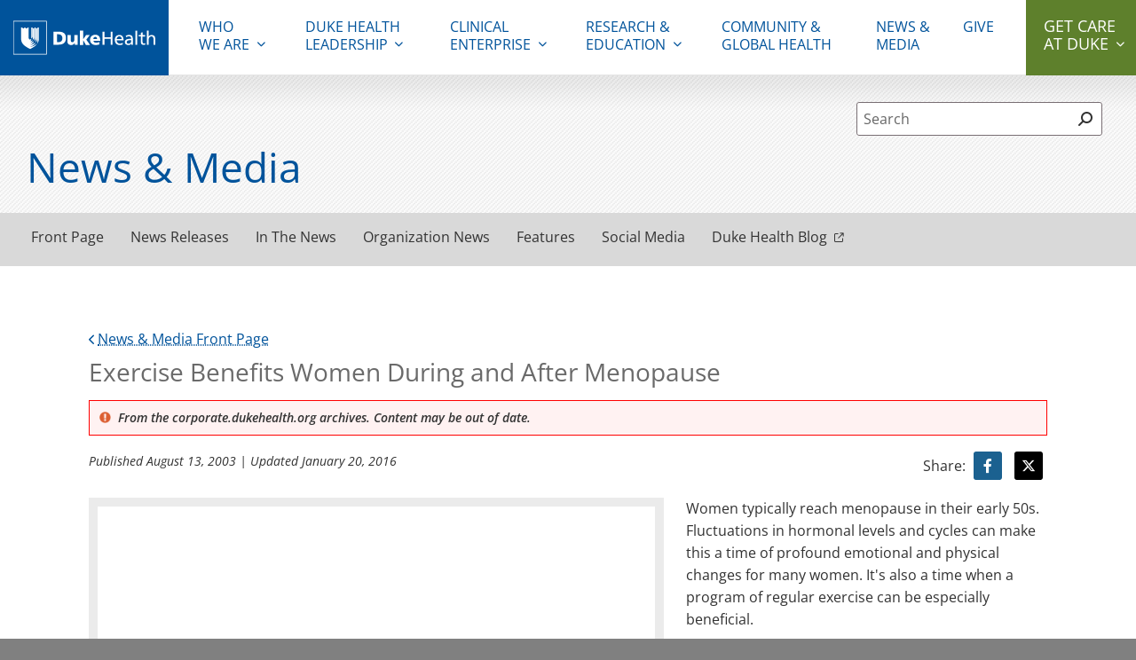

--- FILE ---
content_type: text/html; charset=UTF-8
request_url: https://corporate.dukehealth.org/news/exercise-benefits-women-during-and-after-menopause
body_size: 13134
content:
<!DOCTYPE html>
<html  lang="en" dir="ltr" prefix="content: http://purl.org/rss/1.0/modules/content/  dc: http://purl.org/dc/terms/  foaf: http://xmlns.com/foaf/0.1/  og: http://ogp.me/ns#  rdfs: http://www.w3.org/2000/01/rdf-schema#  schema: http://schema.org/  sioc: http://rdfs.org/sioc/ns#  sioct: http://rdfs.org/sioc/types#  skos: http://www.w3.org/2004/02/skos/core#  xsd: http://www.w3.org/2001/XMLSchema# ">
    <head>
        <meta charset="utf-8" />
<meta name="description" content="Women typically reach menopause in their early 50s. Fluctuations in hormonal levels and cycles can make this a time of profound emotional and physical changes for many women. It&#039;s also a time when a program of regular exercise can be especially beneficial. Shan James, exercise physiologist and fitness manager at the Duke Center for Living, part of Duke University Medical Center in Durham, N.C., says exercise benefits menopausal and post-menopausal women in several ways." />
<link rel="canonical" href="https://corporate.dukehealth.org/news/exercise-benefits-women-during-and-after-menopause" />
<meta property="og:site_name" content="Duke Health" />
<meta property="og:type" content="article" />
<meta property="og:url" content="https://corporate.dukehealth.org/news/exercise-benefits-women-during-and-after-menopause" />
<meta property="og:title" content="Exercise Benefits Women During and After Menopause" />
<meta property="og:description" content="Women typically reach menopause in their early 50s. Fluctuations in hormonal levels and cycles can make this a time of profound emotional and physical changes for many women. It&#039;s also a time when a program of regular exercise can be especially beneficial. Shan James, exercise physiologist and fitness manager at the Duke Center for Living, part of Duke University Medical Center in Durham, N.C., says exercise benefits menopausal and post-menopausal women in several ways." />
<meta name="twitter:card" content="summary_large_image" />
<meta name="twitter:site" content="@DukeHealth" />
<meta name="twitter:title" content="Exercise Benefits Women During and After Menopause" />
<meta name="twitter:description" content="Women typically reach menopause in their early 50s. Fluctuations in hormonal levels and cycles can make this a time of profound emotional and physical changes for many women. It&#039;s also a time when a program of regular exercise can be especially beneficial. Shan James, exercise physiologist and fitness manager at the Duke Center for Living, part of Duke University Medical Center in Durham, N.C., says exercise benefits menopausal and post-menopausal women in several ways." />
<meta name="Generator" content="Drupal 10 (https://www.drupal.org)" />
<meta name="MobileOptimized" content="width" />
<meta name="HandheldFriendly" content="true" />
<meta name="viewport" content="width=device-width, initial-scale=1.0" />
<meta property="og:image" content="https://corporate.dukehealth.org/themes/custom/dhc/assets/duke_logo_facebook.jpg" />
<meta property="twitter:image" content="https://corporate.dukehealth.org/themes/custom/dhc/assets/duke_logo_twitter.jpg" />
<link rel="icon" href="/themes/custom/dhc/favicon.ico" type="image/vnd.microsoft.icon" />

        <meta name="viewport" content="width=device-width, initial-scale=1">
        <title>Exercise Benefits Women During and After Menopause | Duke Health</title>
        <link rel="stylesheet" media="all" href="/sites/default/files/css/css__ti41VaqjqGyt690Sv0Lfd4TsyKNTJQCtW1jOoMHGJk.css?delta=0&amp;language=en&amp;theme=dhc&amp;include=eJxLzi9K1U8pKi1IzNFLzEqs0EnJSNZPz8lPSszRLS6pzMnMS9dJrSgB0tkwZVCuTnFlcUlqrn5SYnEqALgwGw8" />
<link rel="stylesheet" media="all" href="https://alertbar.oit.duke.edu/sites/all/themes/blackwell/css/alert.css" defer async />
<link rel="stylesheet" media="all" href="/sites/default/files/css/css_HiIueVR4HiNQMY4qbeCp-t1Gl7KOhwLPJA07bWiFaY0.css?delta=2&amp;language=en&amp;theme=dhc&amp;include=eJxLzi9K1U8pKi1IzNFLzEqs0EnJSNZPz8lPSszRLS6pzMnMS9dJrSgB0tkwZVCuTnFlcUlqrn5SYnEqALgwGw8" defer />

        <script>
/*! loadCSS. [c]2017 Filament Group, Inc. MIT License */
!function(a){"use strict";var b=function(b,c,d){function e(a){return h.body?a():void setTimeout(function(){e(a)})}function f(){i.addEventListener&&i.removeEventListener("load",f),i.media=d||"all"}var g,h=a.document,i=h.createElement("link");if(c)g=c;else{var j=(h.body||h.getElementsByTagName("head")[0]).childNodes;g=j[j.length-1]}var k=h.styleSheets;i.rel="stylesheet",i.href=b,i.media="only x",e(function(){g.parentNode.insertBefore(i,c?g:g.nextSibling)});var l=function(a){for(var b=i.href,c=k.length;c--;)if(k[c].href===b)return a();setTimeout(function(){l(a)})};return i.addEventListener&&i.addEventListener("load",f),i.onloadcssdefined=l,l(f),i};"undefined"!=typeof exports?exports.loadCSS=b:a.loadCSS=b}("undefined"!=typeof global?global:this);
/*! loadCSS rel=preload polyfill. [c]2017 Filament Group, Inc. MIT License */
!function(a){if(a.loadCSS){var b=loadCSS.relpreload={};if(b.support=function(){try{return a.document.createElement("link").relList.supports("preload")}catch(b){return!1}},b.poly=function(){for(var b=a.document.getElementsByTagName("link"),c=0;c<b.length;c++){var d=b[c];"preload"===d.rel&&"style"===d.getAttribute("as")&&(a.loadCSS(d.href,d,d.getAttribute("media")),d.rel=null)}},!b.support()){b.poly();var c=a.setInterval(b.poly,300);a.addEventListener&&a.addEventListener("load",function(){b.poly(),a.clearInterval(c)}),a.attachEvent&&a.attachEvent("onload",function(){a.clearInterval(c)})}}}(this);
</script>        <script type="application/json" data-drupal-selector="drupal-settings-json">{"path":{"baseUrl":"\/","pathPrefix":"","currentPath":"node\/14946","currentPathIsAdmin":false,"isFront":false,"currentLanguage":"en","isloggedin":false},"pluralDelimiter":"\u0003","suppressDeprecationErrors":true,"gtag":{"tagId":"","consentMode":false,"otherIds":[],"events":[],"additionalConfigInfo":[]},"ajaxPageState":{"libraries":"eJxdiEkOgCAMAD-E9EmmQFOXYo2tCfxeDl70MpOZsmRg0YQymXdZDw7UfHiHct0nSnwzsCoLzY4MPPDviBu276zBujlVSGj0AGT0KGo","theme":"dhc","theme_token":null},"ajaxTrustedUrl":[],"gtm":{"tagId":null,"settings":{"data_layer":"dataLayer","include_environment":false},"tagIds":["GTM-MCWVL7"]},"multiselect":{"widths":"250"},"user":{"uid":0,"permissionsHash":"16e923a923df31efd99d9211fef39885a785bf428e9b4be0eae4bab800564611"}}</script>
<script src="/sites/default/files/js/js_FtDQTrnUVrL0PL-vqTxAzTunhMPP4nDIZIrFDezfhFY.js?scope=header&amp;delta=0&amp;language=en&amp;theme=dhc&amp;include=eJxLyUjWT8_JT0rM0S0uqczJzEvXSa0oAdLZ-ilFpQWJOXpQrk56fn56Tmp8SWK6fjqQQOfrJWYlVqAK5gIAmYojzw"></script>
<script src="/modules/contrib/google_tag/js/gtag.js?t6yb6n"></script>
<script src="/modules/contrib/google_tag/js/gtm.js?t6yb6n"></script>

    </head>
    <body  class="node-type-article">
        <noscript><iframe src="https://www.googletagmanager.com/ns.html?id=GTM-MCWVL7"
                  height="0" width="0" style="display:none;visibility:hidden"></iframe></noscript>

          <div class="dialog-off-canvas-main-canvas" data-off-canvas-main-canvas>
    <div id="body-wrap">
    <div class="visually-hidden" role="region" aria-label="header"><h1>Duke Health</h1></div>
    
                    <a class="skip-main" href="#layout">Skip to main content</a>
<header id="header">
	<div id="logo">
		<a href="/"><img alt="Duke Health" src="/themes/custom/dhc/assets/dh_horz_white.svg"/></a>
	</div>

	<!-- Mobile Nav -->
	<nav role="navigation" aria-label="mobile" id="mobile-nav">
		<div class="row">
			<div id="mobile-nav--col1">
				<a href="/"><img src="/themes/custom/dhc/assets/dh_horz_blue.svg" alt="Duke Health"></a>
			</div>			
			
			<div id="mobile-nav--col2">
				<div id="mobile-nav--col2-1">
					<a id="mobile-search-toggle" href="#"><i class="fa fa-search fa-flip-horizontal"></i><span class="sr-only">Open Mobile Search</span></a>
				</div>
				<div id="mobile-nav--col2-2">
					<a href="#" class="dhc-mobile-nav-toggle">Menu</a>
				</div>
			</div>
		</div>

		<!-- Mobile Search -->
		<div id="mobile-search">
			<div class="row">
				<form action="/search">
				<label for="mobile_term">Search</label>
					<input class="mobile-search__field" type="text" name="term" id="mobile_term" maxlength="120" title="Search">
					<button type="submit" class="mobile-search__btn input" href="#">Search</button>
				</form>
			</div>
		</div>
		<!-- /Mobile Search -->
	</nav>
 	<!-- /Mobile Nav -->

 	<nav role="navigation" aria-label="primary" id="primary-nav" id="block-main-nav">
    
    <div class="dhc-nav-container">
        
          
                    
    
            
                                                    
                          
             
                                                      
                                                      
                                                      
                                                      
                                                      
                                                      
                                                      
                                                      
                                                      
                                                      
                                                                
             
                                                      
                                                                
             
                                                      
                                                      
                                                      
                                                      
                                                      
                                                      
                                                                
             
                                                      
                                                      
                                                      
                                                      
                                                      
                                                      
                                                      
                                                                
                                                    
                          
                                                    
                          
                                                    
                          
             
                                                      
                                                      
                                                      
                                                      
                                                            
          <ul class="nav-menu menu main-menu-1" data-region="main_menu" block="block-main-nav">
    
                                        
                        <li class="dhc-parent-menu-item leaf">
                          <a href="/" class="menu-link" data-drupal-link-system-path="&lt;front&gt;">Home</a>
            
                      </li>
          
        
                                    
                        <li class="dhc-parent-menu-item has-dropdown">
                          <a href="" class="menu-link" aria-controls="dropdown-2-1" id="button-2-0" aria-expanded="false" tabindex="0"><span>Who</span> We Are</a>
            
                                    
                    
    
            
                                                    
                          
                                                    
                          
                                                    
                          
             
                                                                                
                                                                                
                                   
                                              
                                                    
                          
                                                    
                          
             
                                                                                
                                                                                
                                   
                                              
                                                    
                          
                                                    
                          
                                                    
                      
          <span class="fa-stack"><i class="dhc-nav-fa-chevron-right fa fa-chevron-right fa-stack-1x fa-inverse"></i></span>
      <ul class="nav-dropdown menu" aria-hidden="true" id="dropdown-2-1">
      <a href="" class="dhc-mobile-nav-back hide-desktop-and-above">Back</a>
      <span class="hide-desktop-and-above level-header"> title</span>
      <div class="leaf-wrapper">
    
                                        
                        <li class=" leaf">
                          <a href="/who-we-are" data-drupal-link-system-path="node/5763">Who We Are</a>
            
                      </li>
          
        
                                    
                        <li class=" leaf">
                          <a href="/who-we-are/mission-vision" data-drupal-link-system-path="node/5764">Mission, Vision &amp; Values</a>
            
                      </li>
          
        
                                    
                        <li class=" leaf">
                          <a href="/duke-health-leadership-teams-1" data-drupal-link-system-path="node/5766">Duke Health Leadership Teams</a>
            
                      </li>
          
        
                                    
                        <li class=" leaf">
                          <a href="/who-we-are/strategic-plan" data-drupal-link-system-path="node/5767">Strategic Planning Framework</a>
            
                                    
                    
    
            
                                            
                              
                          
                                            
                              
                      
    
                                      
        
                                  
        
                
                      </li>
          
        
                                    
                        <li class=" leaf">
                          <a href="/who-we-are/facts-statistics" data-drupal-link-system-path="node/5769">Facts &amp; Statistics</a>
            
                      </li>
          
        
                                    
                        <li class=" leaf">
                          <a href="/who-we-are/history" data-drupal-link-system-path="node/5770">History</a>
            
                      </li>
          
        
                                    
                        <li class=" leaf">
                          <a href="/community" data-drupal-link-system-path="node/5771">Community Health</a>
            
                                    
                    
    
            
                                            
                              
                          
             
                                                      
                                                            
    
                                      
        
                                  
        
                
                      </li>
          
        
                                    
                        <li class=" leaf">
                          <a href="/who-we-are/government-relations" data-drupal-link-system-path="node/5772">Government Relations</a>
            
                      </li>
          
        
                                    
                        <li class=" leaf">
                          <a href="/who-we-are/careers" data-drupal-link-system-path="node/5773">Careers</a>
            
                      </li>
          
        
                                    
                        <li class=" leaf">
                          <a href="/duke-health-brand-center" data-drupal-link-system-path="node/5775">Duke Health Brand Center</a>
            
                      </li>
          
        
                    </div>
      </ul>
     
                      </li>
          
        
                                    
                        <li class="dhc-parent-menu-item has-dropdown">
                          <a href="" class="menu-link" aria-controls="dropdown-3-1" id="button-3-0" aria-expanded="false" tabindex="0">Duke Health Leadership</a>
            
                                    
                    
    
            
                                                    
                      
          <span class="fa-stack"><i class="dhc-nav-fa-chevron-right fa fa-chevron-right fa-stack-1x fa-inverse"></i></span>
      <ul class="nav-dropdown menu" aria-hidden="true" id="dropdown-3-1">
      <a href="" class="dhc-mobile-nav-back hide-desktop-and-above">Back</a>
      <span class="hide-desktop-and-above level-header"> title</span>
      <div class="leaf-wrapper">
    
                                        
                        <li class=" leaf">
                          <a href="/chancellors-leadership-team">Duke Health Leadership Team</a>
            
                      </li>
          
        
                    </div>
      </ul>
     
                      </li>
          
        
                                    
                        <li class="dhc-parent-menu-item has-dropdown">
                          <a href="" class="menu-link" aria-controls="dropdown-4-1" id="button-4-0" aria-expanded="false" tabindex="0">Clinical Enterprise</a>
            
                                    
                    
    
            
                                                    
                          
                                                    
                          
                                                    
                          
                                                    
                          
                                                    
                          
                                                    
                      
          <span class="fa-stack"><i class="dhc-nav-fa-chevron-right fa fa-chevron-right fa-stack-1x fa-inverse"></i></span>
      <ul class="nav-dropdown menu" aria-hidden="true" id="dropdown-4-1">
      <a href="" class="dhc-mobile-nav-back hide-desktop-and-above">Back</a>
      <span class="hide-desktop-and-above level-header"> title</span>
      <div class="leaf-wrapper">
    
                                        
                        <li class=" leaf">
                          <a href="/clinical-care" data-drupal-link-system-path="node/5777">Clinical Enterprise</a>
            
                      </li>
          
        
                                    
                        <li class=" leaf">
                          <a href="/clinical-care/health-system-overview" data-drupal-link-system-path="node/5778">Health System Overview</a>
            
                      </li>
          
        
                                    
                        <li class=" leaf">
                          <a href="/clinical-care/our-hospitals" data-drupal-link-system-path="node/5779">Our Hospitals</a>
            
                      </li>
          
        
                                    
                        <li class=" leaf">
                          <a href="/financial-information" data-drupal-link-system-path="node/5782">Financial Information</a>
            
                      </li>
          
        
                                    
                        <li class=" leaf">
                          <a href="/clinical-care/primary-specialty-clinics" data-drupal-link-system-path="node/5780">Primary &amp; Specialty Clinics</a>
            
                      </li>
          
        
                                    
                        <li class=" leaf">
                          <a href="/clinical-care/networks-affiliates" data-drupal-link-system-path="node/5781">Networks &amp; Affiliates</a>
            
                      </li>
          
        
                    </div>
      </ul>
     
                      </li>
          
        
                                    
                        <li class="dhc-parent-menu-item has-dropdown">
                          <a href="" class="menu-link" aria-controls="dropdown-5-1" id="button-5-0" aria-expanded="false" tabindex="0">Research & Education</a>
            
                                    
                    
    
            
                                                    
                          
                                                    
                          
                                                    
                          
                                                    
                          
                                                    
                          
                                                    
                          
                                                    
                      
          <span class="fa-stack"><i class="dhc-nav-fa-chevron-right fa fa-chevron-right fa-stack-1x fa-inverse"></i></span>
      <ul class="nav-dropdown menu" aria-hidden="true" id="dropdown-5-1">
      <a href="" class="dhc-mobile-nav-back hide-desktop-and-above">Back</a>
      <span class="hide-desktop-and-above level-header"> title</span>
      <div class="leaf-wrapper">
    
                                        
                        <li class=" leaf">
                          <a href="/education-research/education" data-drupal-link-system-path="node/5783">Research &amp; Education</a>
            
                      </li>
          
        
                                    
                        <li class=" leaf">
                          <a href="/education-research/school-medicine" data-drupal-link-system-path="node/5784">School of Medicine</a>
            
                      </li>
          
        
                                    
                        <li class=" leaf">
                          <a href="/education-research/school-nursing" data-drupal-link-system-path="node/5785">School of Nursing</a>
            
                      </li>
          
        
                                    
                        <li class=" leaf">
                          <a href="/education-research/duke-nus-medical-school" data-drupal-link-system-path="node/5786">Duke-NUS Medical School</a>
            
                      </li>
          
        
                                    
                        <li class=" leaf">
                          <a href="/education-research/global-health" data-drupal-link-system-path="node/5787">Global Health</a>
            
                      </li>
          
        
                                    
                        <li class=" leaf">
                          <a href="/duke-clinical-translational-science-institute" data-drupal-link-system-path="node/5788">Duke Clinical &amp; Translational Science Institute</a>
            
                      </li>
          
        
                                    
                        <li class=" leaf">
                          <a href="/duke-margolis-center-health-policy">Duke-Margolis Institute for Health Policy</a>
            
                      </li>
          
        
                    </div>
      </ul>
     
                      </li>
          
        
                                    
                        <li class="dhc-parent-menu-item leaf">
                          <a href="/community-global-health" class="menu-link" data-drupal-link-system-path="node/5790">Community & Global Health</a>
            
                      </li>
          
        
                                    
                        <li class="dhc-parent-menu-item leaf">
                          <a href="/newsmedia" class="menu-link" data-drupal-link-system-path="node/5793">News & Media</a>
            
                      </li>
          
        
                                    
                        <li class="dhc-parent-menu-item leaf">
                          <a href="https://www.gifts.duke.edu/dmaa" class="menu-link">Give</a>
            
                      </li>
          
        
                        <li class="last expanded menu-item dhc-parent-menu-item has-dropdown"><a class="menu-link" href="" aria-expanded="false">Get Care At Duke</a>
            <span class="fa-stack"><i class="dhc-nav-fa-chevron-right fa fa-chevron-right fa-stack-1x fa-inverse"></i></span>
            <div class="nav-dropdown menu" id="getCareAtDuke">
            <div class="bg-card hide-desktop-and-above"></div>
            <a href="" class="dhc-mobile-nav-back hide-desktop-and-above">Back</a>
            <span class="hide-desktop-and-above level-header"> title</span>
              <div class="nav-dropdown__col1">Get access to the best care in North Carolina and beyond.</div>
              <div class="nav-dropdown__col2">
                <ul>
                                    <li class="leaf first"><a href="https://www.dukehealth.org/locations?view=list" target="_blank"><span>Find a Location</span></a></li>
                                    <li class="leaf"><a href="https://www.dukehealth.org/" target="_blank"><span>Visit DukeHealth.org</span></a></li>
                                    <li class="leaf"><a href="https://www.dukehealth.org/find-doctors-physicians" target="_blank"><span>Find a Doctor</span></a></li>
                                    <li class="leaf last"><a href="https://www.dukehealth.org/adult-treatments" target="_blank"><span>Learn About Treatments</span></a></li>
                                  </ul>
              </div>
            </div>
          </li>

        
                    </ul>
      


    </div>
    
</nav>


</header>
        
                                <div role="banner" id="duke-banner-message"></div>
        <script>
(function(){
    // showDukeBanner();
        var dukeBannerShowDisplay = '';
        var dukeBanner = document.querySelector('#duke-banner-message');
        var hideClose = ['/', '/wifi'];
        var timeoutRefx;
        var closeElem = document.getElementById('duke-close-icon');
        var date = new Date();
        document.getElementById('duke-banner-message').addEventListener('keypress',function(e){
            if(e.target.attributes['id'] && e.target.attributes['id'].value === 'duke-close-icon'){
              e.target.click();
            }
        });
        function showDukeBanner() {
            var bannerExpiryTime = getDukeCookieValue('dukeCloseExpiry');
           // console.dir(dukeBanner.getData);
            if(document.querySelector('.duke-banner-button')){
                document.getElementById('duke-banner-message').classList.add('isButton');
                //$('#duke-banner-message').addClass('isButton');
            }
            if (!bannerExpiryTime || bannerExpiryTime < (new Date()).getTime()) {
                document.cookie = "".concat('dukeCloseExpiry', "=; expires=Thu, 01 Jan 1970 00:00:01 GMT;");
                dukeBanner.childNodes[0].style.display = '';
            } else {
                intervalToShowDukeBanner();
            }
            //manageBodyClass();
        }
        function intervalToShowDukeBanner() {
            clearTimeout(timeoutRefx);
            var bannerExpiryTime = getDukeCookieValue('dukeCloseExpiry');
            var date = (new Date()).getTime();
            if (bannerExpiryTime && bannerExpiryTime > date) {
                var timeout = (bannerExpiryTime - date) + 5000;
                var temp = new Date();
                temp.setMilliseconds(temp.getMilliseconds() + timeout);
                //console.log('expiry set at ', temp);
                timeoutRefx = setTimeout(function () {
                showDukeBanner();
                }, timeout);
            }
        }
        function getDukeCookieValue(key) {
        var b = document.cookie.match('(^|[^;]+)\\s*' + key + '\\s*=\\s*([^;]+)');
        return b ? b.pop() : '';
        }
        var expiry = +getParameterByName('expiry');
        if (expiry) {
        date.setMinutes(date.getMinutes() + expiry);
        } else {
        date.setDate(date.getDate() + 1);// This line only needed for production
        }
        function getParameterByName(name, url) {
        if (!url) url = window.location.href;
        name = name.replace(/[\[\]]/g, '\\$&');
        var regex = new RegExp('[?&]' + name + '(=([^&#]*)|&|#|$)'),
            results = regex.exec(url);
        if (!results) return null;
        if (!results[2]) return '';
        return decodeURIComponent(results[2].replace(/\+/g, ' '));
        }

      window.dukeBannerConfig = {
       show : document.cookie.match('(^|[^;]+)\\s*' + 'dukeCloseExpiry' + '\\s*=\\s*([^;]+)') ? false : true,
          onLoad: function(){
            var dukeBannerShowDisplay = '';
            var dukeBanner = document.querySelector('#duke-banner-message .duke-banner-wrapper');
            var hideClose = ['/', '/wifi'];
            var timeoutRefx;
            var closeElem = document.getElementById('duke-close-icon');
            let i = document.createElement('i');
            i.classList.add('fas');
            if(window.dukeBanner.getData().headline){
            i.classList.add('fa-exclamation-triangle');
            }
            document.querySelector('.duke-banner-header').insertBefore(i,document.querySelector('.duke-banner-header').childNodes[0]);
            closeElem.setAttribute('tabindex','0');
            closeElem.innerHTML = '';
            closeElem.innerHTML = '<i class="fas fa-times"></i>';
            document.getElementById('duke-banner-message').style.background = window.dukeBanner.getData().background_color;
            if(!window.dukeBanner.getData().text_color_black){
              document.getElementById('duke-banner-message').classList.add("text_color_white");
            }
            var date = new Date();
             if(hideClose.indexOf(location.pathname)>=0) {
              dukeBanner.style.display = dukeBannerShowDisplay;
              closeElem.style.display = 'none';
            }
            showDukeBanner();
           // console.log(typeof Drupal);
            //console.log(typeof Drupal !== 'undefined'); 
            if(Drupal && Drupal.behaviors &&  typeof Drupal.behaviors.extlink !== 'undefined'){
             Drupal.behaviors.extlink.attach(document.getElementById('duke-banner-message'),drupalSettings);
            }
            if(document.cookie.match('(^|[^;]+)\\s*' + 'dukeCloseExpiry' + '\\s*=\\s*([^;]+)')){
              intervalToShowDukeBanner();
            }
          },
          onClose: function(){
            //console.log('close callback');
            var dukeBannerShowDisplay = 'block';
            var dukeBanner = document.querySelector('#duke-banner-message .duke-banner-wrapper');
            var closeElem = document.getElementById('duke-close-icon');
            var dukebannerExpiryCookieKey = 'dukeCloseExpiry';
            closeElem.innerHTML = '';
            closeElem.innerHTML = '<i class="fas fa-times"></i>';
              //console.log('inside close func');
              //dukeBanner.style.display = 'none';
              var date = new Date();
              document.cookie = "".concat(dukebannerExpiryCookieKey, "=; expires=Thu, 01 Jan 1970 00:00:01 GMT;");

              /*get expiry from URL for testing, before pushing to UAT/PROD, just keep the line number 23(the else part) without any condition if else rest remove below code*/
              var expiry = +getParameterByName('expiry');
              if (expiry) {
                date.setMinutes(date.getMinutes() + expiry);
              } else {
                date.setDate(date.getDate() + 1);// This line only needed for production
              }
              /*UP to this line*/

              document.cookie = "".concat(dukebannerExpiryCookieKey, "=").concat(date.getTime(), "; path=/;");
              intervalToShowDukeBanner();
          }
      }     
    })();
</script>        <script src="https://www.dukehealth.org/themes/custom/dukehealth/assets/js/banneralert.js"></script>
               




        
  
        <main>
                            <div id="layout">
                    <script type="application/ld+json">{
    "@context": "https://schema.org",
    "@graph": [
        {
            "@type": "NewsArticle",
            "headline": "Exercise Benefits Women During and After Menopause",
            "name": "Exercise Benefits Women During and After Menopause | Duke Health",
            "description": "Women typically reach menopause in their early 50s. Fluctuations in hormonal levels and cycles can make this a time of profound emotional and physical changes f",
			"image": {
                "@type": "ImageObject",
                "representativeOfPage": "True",
                "url": "https://corporate.dukehealth.org/"
				
			},
            "datePublished": "2003-08-13T04:00:00",
            "dateModified": "2016-01-20T11:20:13",
            "author": {
                "@type": "Organization",
                "@id": "https://www.dukehealth.org/#organization",
                "name": "Duke Health",
                "url": "https://www.dukehealth.org/",
                "sameAs": [
                    "http://www.facebook.com/dukemedicine",
                    "http://twitter.com/DukeHealth",
                    "http://youtube.com/user/Dukemedicine",
                    "https://www.instagram.com/dukehealth",
                    "https://www.linkedin.com/company/duke-university-health-system"
                ],
                "logo": {
                    "@type": "ImageObject",
                    "representativeOfPage": "True",
                    "url": "https://corporate.dukehealth.org/sites/default/files/inline-images/dh_horz_blue_0_1.png"
                }
            },
            "publisher": {
                "@type": "Organization",
                "@id": "https://www.dukehealth.org/#organization",
                "name": "Duke Health",
                "url": "https://www.dukehealth.org/",
                "sameAs": [
                    "http://www.facebook.com/dukemedicine",
                    "http://twitter.com/DukeHealth",
                    "http://youtube.com/user/Dukemedicine",
                    "https://www.instagram.com/dukehealth",
                    "https://www.linkedin.com/company/duke-university-health-system"
                ],
                "logo": {
                    "@type": "ImageObject",
                    "representativeOfPage": "True",
                    "url": "https://corporate.dukehealth.org/sites/default/files/inline-images/dh_horz_blue_0_1.png"
                }
            },
            "mainEntityOfPage": "https://corporate.dukehealth.org/news/exercise-benefits-women-during-and-after-menopause"
        }
    ]
}</script>

	<div class="search-component">
<div class="row justify-content-end search-form">
		<div class="global-search floating-search search-closed" id="floating-search">

</div>	</div>
</div>
<div id="news-masthead">
	<div class="row">
		<h1 class="news-title">News &amp; Media</h1>
	</div>
</div>
<div class="tabs-bar-wrap">
	<div class="tabs-bar row">
		<div class="list-container">
			<ul class="tab-nav social-media-tabs">
				<li class=" menu-list-item"><a href="/newsmedia">Front Page</a></li>
				<li class=" menu-list-item"><a href="/news-listing">News Releases</a></li>
				<li class=" menu-list-item"><a href="/headlinenews">In The News</a></li>
				<li class=" menu-list-item"><a href="/organization-news">Organization News</a></li>
				<li class=" menu-list-item"><a href="/features-listing">Features</a></li>
				 <li class=" menu-list-item"><a href="/social-media">Social Media</a></li>				<li class="dh-blog"><a href="https://www.dukehealth.org/blog" target="_blank">Duke Health Blog</a></li>
				
			</ul>
		</div>
	</div>
</div>

    <div id="content" class="single-layout">
        <div class="bound-layout">
            <a href="/newsmedia" class="back"><i class="fa fa-chevron-left"></i>News &amp; Media Front Page</a>

            <div  id="block-dhc-page-title">
    
        
            
    <h1 >
<span property="schema:name">Exercise Benefits Women During and After Menopause</span>
</h1>


    </div>
<div  id="block-dhc-content">
    
        
            <div class="lastUpdatedDate archived-msg">
    <p>
        <img alt="archive alert" src="/themes/custom/dhc/assets/archive-alert.png" loading="lazy">
        <span>From the corporate.dukehealth.org archives. Content may be out of date.</span>
    </p>
</div>


<div class="article-meta"  about="/news/exercise-benefits-women-during-and-after-menopause" typeof="schema:Article">

    <div class="date">Published     <time datetime="2003-08-13T04:00:00Z">August 13, 2003</time>

 | Updated     <time datetime="2016-01-20T11:20:13Z">January 20, 2016</time>

</div>

    <div class="article-share">
                <p class="social-text">Share: </p>
        <a href="https://www.facebook.com/sharer/sharer.php?kid_directed_site=0&amp;sdk=joey&amp;display=popup&amp;ref=plugin&amp;src=share_button&amp;u=https%3A%2F%2Fcorporate.dukehealth.org%2F%2Fnews%2Fexercise-benefits-women-during-and-after-menopause" class="share-button share-button--facebook" aria-label="Visit facebook for Exercise Benefits Women During and After Menopause" onclick="javascript:window.open(this.href, '', 'menubar=no,toolbar=no,resizable=yes,scrollbars=yes,height=300,width=600');return false;">
            <i class="fab fa-facebook-f"></i>
        </a>
        <a href="https://twitter.com/intent/tweet?original_referer=https%3A%2F%2Fcorporate.dukehealth.org%2F%2Fnews%2Fexercise-benefits-women-during-and-after-menopause&amp;text=Exercise%20Benefits%20Women%20During%20and%20After%20Menopause&amp;tw_p=tweetbutton&amp;url=https%3A%2F%2Fcorporate.dukehealth.org%2F%2Fnews%2Fexercise-benefits-women-during-and-after-menopause" class="share-button share-button--twitter" target="_blank" aria-label="Visit Twitter for Exercise Benefits Women During and After Menopause" onclick="javascript:window.open(this.href, '', 'menubar=no,toolbar=no,resizable=yes,scrollbars=yes,height=300,width=600');return false;">
            <i class="fab fa-x-twitter"></i>
        </a>
    </div>

</div>

<div class="item-content"  about="/news/exercise-benefits-women-during-and-after-menopause" typeof="schema:Article">
                        
                                    <div class="news-event-slider-wrap">
                <div class="news-event-slider">
                    <div class="slide-wrap">
                        <img class="default-img lazyload" alt="Exercise Benefits Women During and After Menopause" src="/themes/custom/dhc/assets/dhc-default.png" />
                    </div>
                </div>
                <div class="news-event-slider-nav">
                    <img class="default-img lazyload" alt="Exercise Benefits Women During and After Menopause" src="/themes/custom/dhc/assets/dhc-default.png" />
                </div>
            </div>
        
    
    

        <p>Women typically reach menopause in their early 50s. Fluctuations in hormonal levels and cycles can make this a time of profound emotional and physical changes for many women. It's also a time when a program of regular exercise can be especially beneficial.</p>
<p>Shan James, exercise physiologist and fitness manager at the <a href="https://www.dukemedicine.org/locations/duke-center-living-campus">Duke Center for Living</a>, part of Duke University Medical Center in Durham, N.C., says exercise benefits menopausal and post-menopausal women in several ways.</p>
<p>"The hormonal changes affect not only mood swings, behavior and emotions, but also the way our body works," says James. "The endorphins that are released in exercise can actually help with a lot of these mood swings that women experience."</p>
<p>James says an exercise program during and after menopause should include weight-bearing and resistance exercise to help increase or maintain bone density and prevent osteoporosis. She recommends weight-bearing exercises, such as walking or jogging, as well as resistance exercise, which is the most effective way to help strengthen the major muscle groups.</p>
<p>Aerobic exercise reduces the risk of cardiovascular disease and also helps to combat weight gain.</p>
<p>"As our metabolism slows down, we gain weight more quickly," James says. "So you absolutely have to add in cardiovascular exercise, at that time, getting the heart rate up for 30 to 60 minutes, to be able to counteract the weight gain."</p>
<p>James has two important recommendations for anyone planning to begin an exercise program. First, always be sure to talk with a qualified fitness professional and to your physician before starting out; and, second, remember that your fitness program is much more likely to be successful if it's combined with an appropriate diet and nutrition plan.</p>



    

</div>


<div class="prev-next-nav d-flex justify-content-between">
        <div class="prev col-12 col-md-6 pe-md-2">
        <a href="https://corporate.dukehealth.org/news/vaccine-development-sparks-debate-changes-cervical-cancer-screening-guidelines">
            <span class="fa-stack fa-lg">
                <i class="fa fa-circle fa-stack-2x"></i>
                <i class="fa fa-chevron-left fa-stack-1x fa-inverse"></i>
            </span>
            <span class="text">
                <span class="label">Previous</span>
                <span class="next-prev-title">Vaccine Development Sparks Debate on Changes to Cervical Cancer Screening Guidelines</span>
            </span>
        </a>
    </div>
    
        <div class="next col-12 col-md-6 ps-md-2">
        <a href="https://corporate.dukehealth.org/news/african-americans-face-greater-glaucoma-risk">
            <span class="text">
                <span class="label">Next</span>
                <span class="next-prev-title">African-Americans Face Greater Glaucoma Risk</span>
            </span>
            <span class="fa-stack fa-lg">
                <i class="fa fa-circle fa-stack-2x"></i>
                <i class="fa fa-chevron-right fa-stack-1x fa-inverse"></i>
            </span>
        </a>
    </div>
    </div>

    </div>



            <a href="/newsmedia" class="back"><i class="fa fa-chevron-left"></i>News &amp; Media Front Page</a>
        </div>
    </div>

                </div>
                    </main>

                    <footer id="main-footer">
	<div class="footer-top">
		<div id="sitemap">
			<div class="row">
				<div id="sitemap__col1">
					<a href="/">
						<img alt="Duke Health" id="footer-logo" src="/themes/custom/dhc/assets/dh_horz_white.svg"/>
					</a>
										  <div class="social-links">
					    
					  </div>
									</div>
				<div id="sitemap__col2">
					        <nav role="navigation" aria-label="Footer" id="block-footer">
                                            
        

                            
        <ul id="footer-site-links">
          <li>
        <a href="https://accessibility.duke.edu/">Accessibility</a>
              </li>
          <li>
        <a href="/who-we-are" data-drupal-link-system-path="node/5763">Who We Are</a>
              </li>
          <li>
        <a href="/clinical-care" data-drupal-link-system-path="node/5777">Clinical Enterprise</a>
              </li>
          <li>
        <a href="/education-research/education" data-drupal-link-system-path="node/5783">Research & Education</a>
              </li>
          <li>
        <a href="/community-global-health" data-drupal-link-system-path="node/5790">Community & Global Health</a>
              </li>
          <li>
        <a href="/who-we-are/careers" data-drupal-link-system-path="node/5773">Careers</a>
              </li>
          <li>
        <a href="/newsmedia" data-drupal-link-system-path="node/5793">News & Media</a>
              </li>
          <li>
        <a href="https://www.dukehealth.org/privacy">Privacy</a>
              </li>
          <li>
        <a href="https://www.dukehealth.org/notice-of-nondiscrimination">Notice of Nondiscrimination</a>
              </li>
          <li>
        <a href="https://www.dukehealth.org/contact-us/compliments-suggestions-and-complaints">Contact Us</a>
              </li>
        </ul>
  


            </nav>


				</div>
				<div id="sitemap__col3">
                                    					<a href="https://giving.dukehealth.org" class="green-btn">
						<span>Give to Duke</span>
					</a>
                                    				</div>
			</div>
		</div>
	</div>
	<div class="footer-bottom">
		<div id="sites-links">
			<div class="row">
				<div id="sites-links__title">
					<h3>Duke Websites</h3>
				</div>
				<div class="flex">
					<div class="sites-links__col1">
						<h4>For Patients</h4>
						        <nav role="navigation" aria-label="For Patients" id="block-forpatients">
                                            
        

                            
        <ul>
          <li class="has-children">
        <a href="https://www.dukehealth.org">Visit DukeHealth.org</a>
                          <ul>
          <li>
        <a href="https://www.dukehealth.org/find-doctors-physicians/">Find a Doctor</a>
              </li>
          <li>
        <a href="https://www.dukehealth.org/treatments">Learn About Treatments</a>
              </li>
          <li>
        <a href="https://www.dukehealth.org/locations?view=list">Find a Location</a>
              </li>
          <li>
        <a href="https://my.dukemychart.org/">My Duke Health (MyChart)</a>
              </li>
        </ul>
  
              </li>
        </ul>
  


            </nav>


					</div>

					<div class="sites-links__col2">
						<h4>Education</h4>
						        <nav role="navigation" aria-label="Education" id="block-education">
                                            
        

                            
        <ul>
          <li>
        <a href="https://medschool.duke.edu/">Duke University School of Medicine</a>
              </li>
          <li>
        <a href="http://nursing.duke.edu/">Duke University School of Nursing</a>
              </li>
          <li>
        <a href="http://globalhealth.duke.edu/">Duke Global Health Institute</a>
              </li>
          <li>
        <a href="https://duke.edu/">Duke University</a>
              </li>
        </ul>
  


            </nav>


					</div>

					<div class="sites-links__col3">
						<h4>Research</h4>
						        <nav role="navigation" aria-label="Research" id="block-research">
                                            
        

                            
        <ul>
          <li>
        <a href="https://www.dcri.org/">Duke Clinical Research Institute</a>
              </li>
          <li>
        <a href="https://medschool.duke.edu/research">School of Medicine Research</a>
              </li>
          <li>
        <a href="https://www.ctsi.duke.edu/">Duke Clinical and Translational Science Institute</a>
              </li>
        </ul>
  


            </nav>


					</div>

					<div class="sites-links__col4">
						<h4>Employment</h4>
						        <nav role="navigation" aria-label="Employment" id="block-employment">
                                            
        

                            
        <ul>
          <li>
        <a href="https://careers.dukehealth.org/">Careers at Duke Health</a>
              </li>
        </ul>
  


            </nav>


					</div>
				</div>
			</div>
		</div>
	</div>
	<div class="copyright">
		<div class="row">
			<p>Copyright &copy; 2025 Duke University Health System</p>
		</div>
	</div>
</footer>
        
    </div>

  </div>

        
        <script defer>
    var _extends=Object.assign||function(t){for(var e=1;e<arguments.length;e++){var n=arguments[e];for(var o in n)Object.prototype.hasOwnProperty.call(n,o)&&(t[o]=n[o])}return t},_typeof="function"==typeof Symbol&&"symbol"==typeof Symbol.iterator?function(t){return typeof t}:function(t){return t&&"function"==typeof Symbol&&t.constructor===Symbol&&t!==Symbol.prototype?"symbol":typeof t};!function(t,e){"object"===("undefined"==typeof exports?"undefined":_typeof(exports))&&"undefined"!=typeof module?module.exports=e():"function"==typeof define&&define.amd?define(e):t.LazyLoad=e()}(this,function(){"use strict";function t(t,e,n){return!(u(t,e,n)||_(t,e,n)||f(t,e,n)||h(t,e,n))}function e(t,e,n){var o=e._settings;!n&&r(t)||(C(o.callback_enter,t),R.indexOf(t.tagName)>-1&&(x(t,e),y(t,o.class_loading)),H(t,e),s(t),C(o.callback_set,t))}var n=function(){return{elements_selector:"img",container:window,threshold:300,throttle:150,data_src:"src",data_srcset:"srcset",data_sizes:"sizes",data_bg:"bg",class_loading:"loading",class_loaded:"loaded",class_error:"error",class_initial:"initial",skip_invisible:!0,callback_load:null,callback_error:null,callback_set:null,callback_enter:null,callback_finish:null,to_webp:!1}},o=function(t,e){return t.getAttribute("data-"+e)},i=function(t,e,n){var o="data-"+e;null!==n?t.setAttribute(o,n):t.removeAttribute(o)},s=function(t){return i(t,"was-processed","true")},r=function(t){return"true"===o(t,"was-processed")},l=function(t){return t.filter(function(t){return!r(t)})},a=function(t,e){return t.filter(function(t){return t!==e})},c=function(t){return t.getBoundingClientRect().top+window.pageYOffset-t.ownerDocument.documentElement.clientTop},u=function(t,e,n){return(e===window?window.innerHeight+window.pageYOffset:c(e)+e.offsetHeight)<=c(t)-n},d=function(t){return t.getBoundingClientRect().left+window.pageXOffset-t.ownerDocument.documentElement.clientLeft},f=function(t,e,n){var o=window.innerWidth;return(e===window?o+window.pageXOffset:d(e)+o)<=d(t)-n},_=function(t,e,n){return(e===window?window.pageYOffset:c(e))>=c(t)+n+t.offsetHeight},h=function(t,e,n){return(e===window?window.pageXOffset:d(e))>=d(t)+n+t.offsetWidth},p=function(t,e){var n,o=new t(e);try{n=new CustomEvent("LazyLoad::Initialized",{detail:{instance:o}})}catch(t){(n=document.createEvent("CustomEvent")).initCustomEvent("LazyLoad::Initialized",!1,!1,{instance:o})}window.dispatchEvent(n)},g=function(t,e){return e?t.replace(/\.(jpe?g|png)/gi,".webp"):t},m="undefined"!=typeof window,w=m&&!("onscroll"in window)||/(gle|ing|ro)bot|crawl|spider/i.test(navigator.userAgent),v=m&&"classList"in document.createElement("p"),b=m&&function(){var t=document.createElement("canvas");return!(!t.getContext||!t.getContext("2d"))&&0===t.toDataURL("image/webp").indexOf("data:image/webp")}(),y=function(t,e){v?t.classList.add(e):t.className+=(t.className?" ":"")+e},E=function(t,e){v?t.classList.remove(e):t.className=t.className.replace(new RegExp("(^|\\s+)"+e+"(\\s+|$)")," ").replace(/^\s+/,"").replace(/\s+$/,"")},L=function(t,e,n,i){for(var s,r=0;s=t.children[r];r+=1)if("SOURCE"===s.tagName){var l=o(s,n);T(s,e,l,i)}},T=function(t,e,n,o){n&&t.setAttribute(e,g(n,o))},S=function(t,e){var n=b&&e.to_webp,i=o(t,e.data_src),s=o(t,e.data_bg);if(i){var r=g(i,n);t.style.backgroundImage='url("'+r+'")'}if(s){var l=g(s,n);t.style.backgroundImage=l}},O={IMG:function(t,e){var n=b&&e.to_webp,i=e.data_srcset,s=t.parentNode;s&&"PICTURE"===s.tagName&&L(s,"srcset",i,n);var r=o(t,e.data_sizes);T(t,"sizes",r);var l=o(t,i);T(t,"srcset",l,n);var a=o(t,e.data_src);T(t,"src",a,n)},IFRAME:function(t,e){var n=o(t,e.data_src);T(t,"src",n)},VIDEO:function(t,e){var n=e.data_src,i=o(t,n);L(t,"src",n),T(t,"src",i),t.load()}},H=function(t,e){var n=e._settings,o=t.tagName,i=O[o];if(i)return i(t,n),e._updateLoadingCount(1),void(e._elements=a(e._elements,t));S(t,n)},C=function(t,e){t&&t(e)},k=function(t,e,n){t.addEventListener(e,n)},z=function(t,e,n){t.removeEventListener(e,n)},N=function(t,e,n){k(t,"load",e),k(t,"loadeddata",e),k(t,"error",n)},A=function(t,e,n){z(t,"load",e),z(t,"loadeddata",e),z(t,"error",n)},I=function(t,e,n){var o=n._settings,i=e?o.class_loaded:o.class_error,s=e?o.callback_load:o.callback_error,r=t.target;E(r,o.class_loading),y(r,i),C(s,r),n._updateLoadingCount(-1)},x=function(t,e){var n=function n(i){I(i,!0,e),A(t,n,o)},o=function o(i){I(i,!1,e),A(t,n,o)};N(t,n,o)},R=["IMG","IFRAME","VIDEO"],D=function(t,e){for(;e.length;)t.splice(e.pop(),1)},F=function(t){this._settings=_extends({},n(),t),this._loadingCount=0,this._queryOriginNode=this._settings.container===window?document:this._settings.container,this._previousLoopTime=0,this._loopTimeout=null,this._boundHandleScroll=this.handleScroll.bind(this),this._isFirstLoop=!0,window.addEventListener("resize",this._boundHandleScroll),this.update()};return F.prototype={_loopThroughElements:function(e){var n=this._settings,o=this._elements,i=o?o.length:0,s=void 0,r=[],l=this._isFirstLoop;if(l&&(this._isFirstLoop=!1),0!==i){for(s=0;s<i;s++){var a=o[s];n.skip_invisible&&null===a.offsetParent||(e||t(a,n.container,n.threshold))&&(l&&y(a,n.class_initial),this.load(a),r.push(s))}D(o,r)}else this._stopScrollHandler()},_startScrollHandler:function(){this._isHandlingScroll||(this._isHandlingScroll=!0,this._settings.container.addEventListener("scroll",this._boundHandleScroll))},_stopScrollHandler:function(){this._isHandlingScroll&&(this._isHandlingScroll=!1,this._settings.container.removeEventListener("scroll",this._boundHandleScroll))},_updateLoadingCount:function(t){this._loadingCount+=t,0===this._elements.length&&0===this._loadingCount&&C(this._settings.callback_finish)},handleScroll:function(){var t=this._settings.throttle;if(0!==t){var e=Date.now(),n=t-(e-this._previousLoopTime);n<=0||n>t?(this._loopTimeout&&(clearTimeout(this._loopTimeout),this._loopTimeout=null),this._previousLoopTime=e,this._loopThroughElements()):this._loopTimeout||(this._loopTimeout=setTimeout(function(){this._previousLoopTime=Date.now(),this._loopTimeout=null,this._loopThroughElements()}.bind(this),n))}else this._loopThroughElements()},loadAll:function(){this._loopThroughElements(!0)},update:function(t){var e=this._settings,n=t||this._queryOriginNode.querySelectorAll(e.elements_selector);this._elements=l(Array.prototype.slice.call(n)),w?this.loadAll():(this._loopThroughElements(),this._startScrollHandler())},destroy:function(){window.removeEventListener("resize",this._boundHandleScroll),this._loopTimeout&&(clearTimeout(this._loopTimeout),this._loopTimeout=null),this._stopScrollHandler(),this._elements=null,this._queryOriginNode=null,this._settings=null},load:function(t,n){e(t,this,n)}},m&&function(t,e){if(e)if(e.length)for(var n,o=0;n=e[o];o+=1)p(t,n);else p(t,e)}(F,window.lazyLoadOptions),F});
    function check_webp_feature(feature, callback) {
        var kTestImages = {
            lossy: "UklGRiIAAABXRUJQVlA4IBYAAAAwAQCdASoBAAEADsD+JaQAA3AAAAAA",
            lossless: "UklGRhoAAABXRUJQVlA4TA0AAAAvAAAAEAcQERGIiP4HAA==",
            alpha: "UklGRkoAAABXRUJQVlA4WAoAAAAQAAAAAAAAAAAAQUxQSAwAAAARBxAR/Q9ERP8DAABWUDggGAAAABQBAJ0BKgEAAQAAAP4AAA3AAP7mtQAAAA==",
            animation: "UklGRlIAAABXRUJQVlA4WAoAAAASAAAAAAAAAAAAQU5JTQYAAAD/////AABBTk1GJgAAAAAAAAAAAAAAAAAAAGQAAABWUDhMDQAAAC8AAAAQBxAREYiI/gcA"
        };
        var img = new Image();
        img.onload = function () {
            var result = (img.width > 0) && (img.height > 0);
            callback(feature, result);
        };
        img.onerror = function () {
            callback(feature, false);
        };
        img.src = "data:image/webp;base64," + kTestImages[feature];
    };
    var validWidths = [16,32,64,128,192,256,320,360,375,412,414,600,768,800,1024,1280,1366,1440,1600,1920,2048,2560];
    check_webp_feature('lossy', function (feature, isSupported) {
        var myLazyLoad = new LazyLoad({
            elements_selector: ".lazyload:not(.inactive)",
            callback_enter: function (el) {
                if (el.hasAttribute('data-nmc-src')) {
                    var useExtension = '.jpg'; // isSupported ? '.webp' : '.jpg';
                    var clientWidth = el.parentElement.parentElement.clientWidth;
                    var finalWidth = validWidths.find(function (currentWidth) { // <-- We use a polyfill for array.find
                        return currentWidth >= clientWidth;
                    });
                    var dataSrc = el.getAttribute('data-nmc-src').replace(/width:\d+/, 'width:' + finalWidth);
                    el.setAttribute('data-src', dataSrc);
                }
                if (el.hasAttribute('data-bg')) {
                    var useExtension = '.jpg'; // isSupported ? '.webp' : '.jpg';
                    var clientWidth = el.parentElement.parentElement.clientWidth;
                    var finalWidth = validWidths.find(function (currentWidth) { // <-- We use a polyfill for array.find
                        return currentWidth >= clientWidth;
                    });
                    var dataSrc = el.getAttribute('data-bg').replace(/width:\d+/, 'width:' + finalWidth);
                    el.setAttribute('data-bg', dataSrc);
                }
            }
        });
        window.setInterval(function() {
            myLazyLoad.update();
        }, 500);
    });
</script>
        <script src="/sites/default/files/js/js_9OAAnX4GSsBWwqmElP-64JrhybWU05yRBjT_5k4L-4o.js?scope=footer&amp;delta=0&amp;language=en&amp;theme=dhc&amp;include=eJxLyUjWT8_JT0rM0S0uqczJzEvXSa0oAdLZ-ilFpQWJOXpQrk56fn56Tmp8SWK6fjqQQOfrJWYlVqAK5gIAmYojzw"></script>
<script src="/extlink/settings.js"></script>
<script src="/sites/default/files/js/js_9ACtF31gjm6psIFyszMtxkIZmVpa2OH7bKuWAwh3Z28.js?scope=footer&amp;delta=2&amp;language=en&amp;theme=dhc&amp;include=eJxLyUjWT8_JT0rM0S0uqczJzEvXSa0oAdLZ-ilFpQWJOXpQrk56fn56Tmp8SWK6fjqQQOfrJWYlVqAK5gIAmYojzw"></script>

    </body>
</html>


--- FILE ---
content_type: image/svg+xml
request_url: https://corporate.dukehealth.org/themes/custom/dhc/assets/dh_horz_white.svg
body_size: 3328
content:
<?xml version="1.0" encoding="utf-8"?>
<!-- Generator: Adobe Illustrator 24.3.0, SVG Export Plug-In . SVG Version: 6.00 Build 0)  -->
<svg version="1.1" id="Layer_1" xmlns="http://www.w3.org/2000/svg" xmlns:xlink="http://www.w3.org/1999/xlink" x="0px" y="0px"
	 viewBox="0 0 135.6 32" style="enable-background:new 0 0 135.6 32;" xml:space="preserve">
<style type="text/css">
	.st0{fill:#FFFFFF;}
</style>
<g>
	<path class="st0" d="M38.3,10.2h4.6c4.4,0,7.4,1.4,7.4,6.2c0,4.7-3.2,6.3-7.4,6.3h-4.6V10.2z M41.7,20.3H43c2.5,0,3.9-1.3,3.9-3.8
		c0-2.5-1.5-3.8-3.9-3.8h-1.3V20.3z"/>
	<path class="st0" d="M61.6,22.8h-3V21h0C58,22.4,56.7,23,55.2,23c-2.6,0-3.6-1.8-3.6-3.7v-5.9h3.2v4.5c0,1.8,0.6,2.4,1.5,2.4
		c1.3,0,2-0.9,2-2.9v-4h3.2V22.8z"/>
	<path class="st0" d="M63.6,9.3h3.2v8.1h0l2.7-3.9h3.5l-3.3,4.3l3.5,5.1h-3.9l-2.6-4.6h0v4.6h-3.2V9.3z"/>
	<path class="st0" d="M76.5,19c0.2,1.3,1.2,1.8,2.8,1.8c0.9,0,1.9-0.2,2.9-0.7v2.3c-1,0.4-2.2,0.6-3.4,0.6c-3.1,0-5.5-1.8-5.5-4.9
		c0-3.1,2.1-4.9,5-4.9c3.5,0,4.7,2.5,4.7,5.3V19H76.5z M80,17.2c0-1.1-0.5-2-1.8-2c-1.2,0-1.7,0.9-1.8,2H80z"/>
	<path class="st0" d="M85.2,10.2h1.8v5.3h6v-5.3h1.8v12.6h-1.8V17h-6v5.7h-1.8V10.2z"/>
	<path class="st0" d="M104.6,22.4c-0.6,0.2-1.4,0.6-2.9,0.6c-3.3,0-4.8-2-4.8-5c0-2.7,1.7-4.6,4.3-4.6c3.1,0,4.1,2.2,4.1,5.2h-6.6
		c0,1.8,1.4,3.1,3,3.1c1.1,0,2.4-0.6,2.8-0.9V22.4z M103.5,17.3c0-1.4-0.8-2.6-2.3-2.6c-1.7,0-2.3,1.4-2.5,2.6H103.5z"/>
	<path class="st0" d="M107.5,14.2c0.8-0.5,1.9-0.9,3-0.9c2.6,0,3.7,1.3,3.7,3.8V21c0,1,0,1.5,0.1,1.8h-1.6v-1.2h0
		c-0.4,0.6-1.3,1.4-2.8,1.4c-2,0-3.4-0.9-3.4-2.9c0-2.3,2.5-3,4.3-3c0.7,0,1.1,0,1.8,0c0-1.6-0.6-2.4-2.3-2.4c-1,0-2,0.4-2.7,0.9
		L107.5,14.2z M112.6,18.4c-0.4,0-0.7,0-1.1,0c-0.9,0-3.2,0.1-3.2,1.8c0,1,0.9,1.5,1.7,1.5c1.7,0,2.6-1,2.6-2.4V18.4z"/>
	<path class="st0" d="M116.6,9.3h1.7v13.5h-1.7V9.3z"/>
	<path class="st0" d="M125.8,14.9h-2.4v5c0,1.1,0.6,1.6,1.4,1.6c0.5,0,0.9-0.2,1.2-0.3v1.4c-0.4,0.1-0.9,0.3-1.4,0.3
		c-1.7,0-2.8-0.8-2.8-2.7v-5.4h-2.1v-1.4h2.1v-2.1l1.7-0.5v2.7h2.4V14.9z"/>
	<path class="st0" d="M127.5,9.3h1.7v5.6h0c0.6-1,1.7-1.5,3-1.5c2.4,0,3.4,1.5,3.4,3.9v5.5h-1.7V18c0-2.1-0.5-3.2-1.9-3.3
		c-1.9,0-2.8,1.5-2.8,3.8v4.2h-1.7V9.3z"/>
</g>
<g>
	<g>
		<g>
			<g>
				<g>
					<g>
						<path class="st0" d="M32,32H0V0h32V32z M0.5,31.5h30.9v-31H0.5V31.5z"/>
					</g>
				</g>
			</g>
		</g>
	</g>
	<g>
		<g>
			<g>
				<path class="st0" d="M21.6,22.5c-2.2,1.6-5.3,2.5-5.6,2.5v0c0.2-0.1,2.8-1.4,4-2.5c0.5-0.5,1-1.3,1.3-2
					c-0.1,0.1-0.2,0.3-1.6,1.1c-1.3,0.7-3.5,1.5-3.7,1.5v0c0.2-0.1,1.7-1,2.7-2c0.6-0.6,1-1.2,1.2-1.8c-1.1,0.9-3.7,1.8-3.9,1.9v0
					c0.1-0.1,1.1-0.7,1.9-1.6c0.6-0.7,0.6-1.1,0.7-1.4c-1.2,1-2.4,1.1-2.6,1.2v0c0.2-0.1,1.2-0.8,1.2-2.3c-0.9,0.9-1.8,0.6-2.1,0.2
					c-0.4-0.3-0.4-1.1-0.4-1.1v-10h-1.3v0.9h-1.7V6.2h-1.3v0.9H8.8V6.2H7.5v11.5c0,0,0,3.3,3,5.7c2.1,1.7,5.5,3.4,5.5,3.4
					c0.3-0.1,3.5-1.7,4.8-2.9c1-0.9,1.5-1.5,1.8-2.2C22.3,21.9,22,22.2,21.6,22.5z"/>
				<g>
					<path class="st0" d="M19.9,15.2V7.1h-1.2v9.6c0,0,0,0.7-0.2,1.4C20.1,17.2,19.9,15.2,19.9,15.2z"/>
					<path class="st0" d="M21.4,16.2v-10h-1.2v11.4c0,0,0,0.8-0.3,1.7C21.4,18.1,21.4,16.2,21.4,16.2z"/>
					<path class="st0" d="M22.9,16.8V7.1h-1.2v11.1c0,0-0.1,1.5-0.5,2.2C22.9,19.5,22.9,16.8,22.9,16.8z"/>
					<path class="st0" d="M24.4,17.6V6.2h-1.2v13.1c0,0-0.1,1.2-0.6,2.4C24.4,19.9,24.4,17.6,24.4,17.6z"/>
					<path class="st0" d="M18.4,14.5V6.2h-1.2V16c0,0,0,0.7,0,1C18.6,15.9,18.4,14.5,18.4,14.5z"/>
				</g>
			</g>
		</g>
	</g>
</g>
</svg>


--- FILE ---
content_type: image/svg+xml
request_url: https://corporate.dukehealth.org/themes/custom/dhc/assets/dh_horz_blue.svg
body_size: 3310
content:
<?xml version="1.0" encoding="utf-8"?>
<!-- Generator: Adobe Illustrator 24.3.0, SVG Export Plug-In . SVG Version: 6.00 Build 0)  -->
<svg version="1.1" id="Layer_1" xmlns="http://www.w3.org/2000/svg" xmlns:xlink="http://www.w3.org/1999/xlink" x="0px" y="0px"
	 viewBox="0 0 135.9 31.5" style="enable-background:new 0 0 135.9 31.5;" xml:space="preserve">
<style type="text/css">
	.st0{fill:#00539B;}
	.st1{fill:#FFFFFF;}
</style>
<g>
	<g>
		<g>
			<g>
				<g>
					<g>
						<rect class="st0" width="31.4" height="31.5"/>
					</g>
				</g>
			</g>
		</g>
	</g>
	<g>
		<g>
			<g>
				<path class="st1" d="M21.3,22.2c-2.2,1.6-5.3,2.5-5.6,2.5v0c0.2-0.1,2.8-1.4,4-2.5c0.5-0.5,1-1.3,1.3-2
					c-0.1,0.1-0.2,0.3-1.6,1.1c-1.3,0.7-3.5,1.5-3.7,1.5v0c0.2-0.1,1.7-1,2.7-2c0.6-0.6,1-1.2,1.2-1.8c-1.1,0.9-3.7,1.8-3.9,1.9v0
					c0.1-0.1,1.1-0.7,1.9-1.6c0.6-0.7,0.6-1.1,0.7-1.4c-1.2,1-2.4,1.1-2.6,1.2v0c0.2-0.1,1.2-0.8,1.2-2.3c-0.9,0.9-1.8,0.6-2.1,0.2
					c-0.4-0.3-0.4-1-0.4-1v-10h-1.3v0.9h-1.7V5.9h-1.3v0.9H8.5V5.9H7.2v11.5c0,0,0,3.3,3,5.7c2.1,1.7,5.5,3.4,5.5,3.4
					c0.3-0.1,3.5-1.7,4.8-2.9c1-0.9,1.5-1.5,1.8-2.2C22,21.7,21.7,21.9,21.3,22.2z"/>
				<g>
					<path class="st1" d="M19.6,15V6.9h-1.2v9.6c0,0,0,0.7-0.2,1.4C19.8,17,19.6,15,19.6,15z"/>
					<path class="st1" d="M21.1,15.9v-10H20v11.4c0,0,0,0.8-0.3,1.7C21.1,17.9,21.1,15.9,21.1,15.9z"/>
					<path class="st1" d="M22.6,16.6V6.9h-1.2V18c0,0-0.1,1.5-0.5,2.2C22.6,19.2,22.6,16.6,22.6,16.6z"/>
					<path class="st1" d="M24.1,17.3V5.9h-1.2V19c0,0-0.1,1.2-0.6,2.4C24.2,19.6,24.1,17.3,24.1,17.3z"/>
					<path class="st1" d="M18.2,14.3V5.9H17v9.8c0,0,0,0.7,0,1C18.3,15.6,18.2,14.3,18.2,14.3z"/>
				</g>
			</g>
		</g>
	</g>
</g>
<g>
	<path class="st0" d="M38.1,9.9h4.6c4.4,0,7.4,1.4,7.4,6.2c0,4.7-3.2,6.3-7.4,6.3h-4.6V9.9z M41.4,20h1.3c2.5,0,3.9-1.3,3.9-3.8
		c0-2.5-1.5-3.8-3.9-3.8h-1.3V20z"/>
	<path class="st0" d="M61.4,22.4h-3v-1.7h0c-0.6,1.4-1.9,1.9-3.4,1.9c-2.6,0-3.6-1.8-3.6-3.7v-5.9h3.2v4.5c0,1.8,0.6,2.4,1.5,2.4
		c1.3,0,2-0.9,2-2.9v-4h3.2V22.4z"/>
	<path class="st0" d="M63.3,8.9h3.2V17h0l2.7-3.9h3.5l-3.3,4.3l3.5,5.1h-3.9l-2.6-4.6h0v4.6h-3.2V8.9z"/>
	<path class="st0" d="M76.2,18.7c0.2,1.3,1.2,1.8,2.8,1.8c0.9,0,1.9-0.2,2.9-0.7v2.3c-1,0.4-2.2,0.6-3.4,0.6c-3.1,0-5.5-1.8-5.5-4.9
		c0-3.1,2.1-4.9,5-4.9c3.5,0,4.7,2.5,4.7,5.3v0.6H76.2z M79.8,16.9c0-1.1-0.5-2-1.8-2c-1.2,0-1.7,0.9-1.8,2H79.8z"/>
	<path class="st0" d="M85,9.9h1.8v5.3h6V9.9h1.8v12.6h-1.8v-5.7h-6v5.7H85V9.9z"/>
	<path class="st0" d="M104.3,22.1c-0.6,0.2-1.4,0.6-2.9,0.6c-3.3,0-4.8-2-4.8-5c0-2.7,1.7-4.6,4.3-4.6c3.1,0,4.1,2.2,4.1,5.2h-6.6
		c0,1.8,1.4,3.1,3,3.1c1.1,0,2.4-0.6,2.8-0.9V22.1z M103.2,17c0-1.4-0.8-2.6-2.3-2.6c-1.7,0-2.3,1.4-2.5,2.6H103.2z"/>
	<path class="st0" d="M107.3,13.9c0.8-0.5,1.9-0.9,3-0.9c2.6,0,3.7,1.3,3.7,3.8v3.8c0,1,0,1.5,0.1,1.8h-1.6v-1.2h0
		c-0.4,0.6-1.3,1.4-2.8,1.4c-2,0-3.4-0.9-3.4-2.9c0-2.3,2.5-3,4.3-3c0.7,0,1.1,0,1.8,0c0-1.6-0.6-2.4-2.3-2.4c-1,0-2,0.4-2.7,0.9
		L107.3,13.9z M112.3,18.1c-0.4,0-0.7,0-1.1,0c-0.9,0-3.2,0.1-3.2,1.8c0,1,0.9,1.5,1.7,1.5c1.7,0,2.6-1,2.6-2.4V18.1z"/>
	<path class="st0" d="M116.3,8.9h1.7v13.5h-1.7V8.9z"/>
	<path class="st0" d="M125.5,14.6h-2.4v5c0,1.1,0.6,1.6,1.4,1.6c0.5,0,0.9-0.2,1.2-0.3v1.4c-0.4,0.1-0.9,0.3-1.4,0.3
		c-1.7,0-2.8-0.8-2.8-2.7v-5.4h-2.1v-1.4h2.1v-2.1l1.7-0.5v2.7h2.4V14.6z"/>
	<path class="st0" d="M127.2,8.9h1.7v5.6h0c0.6-1,1.7-1.5,3-1.5c2.4,0,3.4,1.5,3.4,3.9v5.5h-1.7v-4.8c0-2.1-0.5-3.2-1.9-3.3
		c-1.9,0-2.8,1.5-2.8,3.8v4.2h-1.7V8.9z"/>
</g>
</svg>
